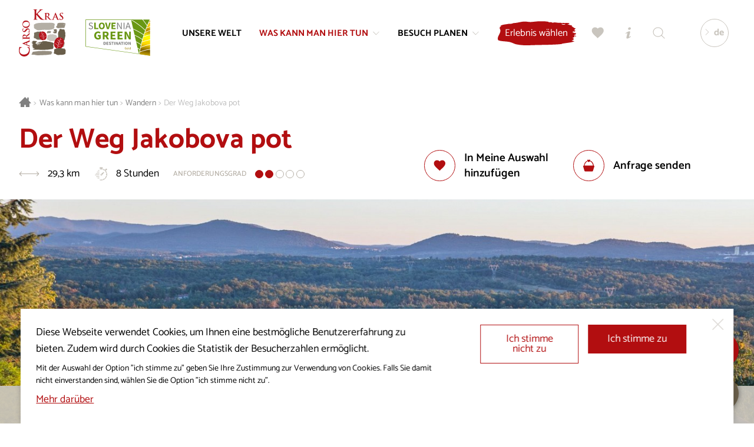

--- FILE ---
content_type: text/html; charset=UTF-8
request_url: https://www.visitkras.info/de/der-weg-jakobova-pot?p=was-kann-man-hier-tun%2Fwandern
body_size: 9230
content:
<!DOCTYPE html>
<html class="no-js safari webkit webkit bv_101 p_mac default lang_de ponudba ponudba--tura" lang="de">
    <head>
        
		<meta charset="utf-8" />
<meta http-equiv="X-UA-Compatible" content="IE=edge,chrome=1" />
<meta name="viewport" content="width=device-width,user-scalable=no,initial-scale=1.0" />
<meta name="mobile-web-app-capable" content="yes" />
<meta name="apple-mobile-web-app-capable" content="yes" />
<meta name="apple-mobile-web-app-title" content="Visit Kras" />
<meta name="apple-mobile-web-app-status-bar-style" content="black" />
<meta name="format-detection" content="telephone=no" />
<meta name="SKYPE_TOOLBAR" content="SKYPE_TOOLBAR_PARSER_COMPATIBLE" />
<meta property="title" content="Der Weg Jakobova pot" />
<meta property="meta_description" content="Der Jakobsweg oder El Camino de Santiago ist der Gesamtname für mehrere alte Pilgerwege, die aus verschiedenen Orten zum Grab des Hl. Jakob im spanischen ..." />
<meta property="image" content="https://www.visitkras.info/upload/gallery/56/jakobova-pot-mala.jpg" />
<meta name="description" content="Der Jakobsweg oder El Camino de Santiago ist der Gesamtname für mehrere alte Pilgerwege, die aus verschiedenen Orten zum Grab des Hl. Jakob im spanischen ..." />
<meta name="keywords" content="Visit Kras, Kras, sehenswürdigkeiten, erlebnisse, wein und kulinarik, reiterei, wandern, radfahren, golf, geschäftstourismus, hochzeit im karst, unterbringung, restaurants und gasthöfe, ereignisse, so kommen sie zu uns, für einen schöneren tag, publikationen, besuch planen" />
<meta property="og:type" content="website" />
<meta property="og:title" content="Der Weg Jakobova pot" />
<meta property="og:description" content="Der Jakobsweg oder El Camino de Santiago ist der Gesamtname für mehrere alte Pilgerwege, die aus verschiedenen Orten zum Grab des Hl. Jakob im spanischen ..." />
<meta property="og:image" content="https://www.visitkras.info/img/w1200-h628-c1200x628/upload/gallery/56/jakobova-pot-mala.jpg" />
<meta property="og:image:width" content="1200" />
<meta property="og:image:height" content="628" />
<meta property="og:url" content="https://www.visitkras.info/de/der-weg-jakobova-pot" />
<meta rel="canonical" content="https://www.visitkras.info/de/der-weg-jakobova-pot" />
<meta name="twitter:card" content="summary" />
<meta name="twitter:title" content="Der Weg Jakobova pot" />
<meta name="twitter:description" content="Der Jakobsweg oder El Camino de Santiago ist der Gesamtname für mehrere alte Pilgerwege, die aus verschiedenen Orten zum Grab des Hl. ..." />
<meta name="twitter:image" content="https://www.visitkras.info/upload/gallery/56/jakobova-pot-mala.jpg" />
<meta name="twitter:url" content="https://www.visitkras.info/de/der-weg-jakobova-pot" />
<link rel="apple-touch-icon" sizes="180x180" href="/images/favicon/apple-touch-icon.png">
				<link rel="icon" type="image/png" sizes="32x32" href="/images/favicon/favicon-32x32.png">
				<link rel="icon" type="image/png" sizes="16x16" href="/images/favicon/favicon-16x16.png">
				<link rel="manifest" href="/images/favicon/site.webmanifest">
				<link rel="mask-icon" href="/images/favicon/safari-pinned-tab.svg" color="#b20e10">
				<link rel="shortcut icon" href="/images/favicon/favicon.ico">
				<meta name="msapplication-TileColor" content="#ffffff">
				<meta name="msapplication-config" content="/images/favicon/browserconfig.xml">
				<meta name="theme-color" content="#b20e10"><title>Der Weg Jakobova pot | Visit Kras</title><link rel="alternate" hreflang="sl" href="https://www.visitkras.info/jakobova-pot"/>
<link rel="alternate" hreflang="en" href="https://www.visitkras.info/en/the-way-of-st-james"/>
<link rel="alternate" hreflang="it" href="https://www.visitkras.info/it/il-cammino-di-santiago"/>
<link rel="alternate" hreflang="de" href="https://www.visitkras.info/de/der-weg-jakobova-pot"/>
<link rel="stylesheet" href="/css/style.1724068440.css?v20241014" fetchpriority="high">
<link rel="stylesheet" type="text/css" href="/css/style-default.1764076012.css" />
<link rel="stylesheet" type="text/css" href="/css/style-ponudba.1728036943.css" /><script async src="https://www.googletagmanager.com/gtag/js?id=G-GVPGZ54E8R"></script>
		<script>
			window.dataLayer = window.dataLayer || [];
			function gtag(){dataLayer.push(arguments);}
			
			gtag("consent", "default", {
				"ad_storage": "denied",
				"ad_user_data": "denied",
				"ad_personalization": "denied",
				"analytics_storage": "granted",
				"wait_for_update": 500,
			});
			
			gtag("js", new Date()); gtag("set", "allow_google_signals", false); gtag("config", "G-GVPGZ54E8R");
		</script>    </head><body>
		<!--[if lte IE 9]>
		<p class="chromeframe">Ihr Browser <b>ist</b> veraltet.<br>Aktualisieren Sie bitte <a href="http://browsehappy.com/" target="_blank">Ihren Browser</a>, um dadurch eine optimale Sichtbarkeit der Webseite zu ermöglichen.</p>
	<![endif]-->

	<div class="header header--noHeading"><div class="header__logoWrap" ><a href="/de/" class="header__logo"><div class="icon logo--full">
			<div class="pfw">
				<svg>
					<use xlink:href="/images/sprite.126.svg#logo"></use>
				</svg>
			</div>
		</div><div class="icon logo--mono">
			<div class="pfw">
				<svg>
					<use xlink:href="/images/sprite.126.svg#logo--mono"></use>
				</svg>
			</div>
		</div></a><a class="header__logo header__logo--ifsd" href="/de/besuch-planen/informationen/aktuelles/gruene-tipps-fuer-den-besuch-des-reiseziels-karst-und-brkini">
								<div class="pfw" >
									<img class="ifsLogo__white" src="/images/slovenia_green_destination_gold.svg" alt="Slovenia Green Destination" loading="lazy">
								</div>
							</a></div><div class="header__inner">
		<div class="header__menu">
			<div class="header__menuOverflow">
				<nav class="mainNav"><a href="/de/unsere-welt" data-key="unsere-welt" class="header__menuEntry">
						<span>Unsere Welt</span></a><a href="/de/was-kann-man-hier-tun" data-key="was-kann-man-hier-tun" class="header__menuEntry header__menuEntry--more header__menuEntry--active">
						<span>Was kann man hier tun</span><div class="icon ">
			<div class="pfw">
				<svg>
					<use xlink:href="/images/sprite.126.svg#bracket"></use>
				</svg>
			</div>
		</div></a><a href="/de/besuch-planen" data-key="besuch-planen" class="header__menuEntry header__menuEntry--more">
						<span>Besuch planen</span><div class="icon ">
			<div class="pfw">
				<svg>
					<use xlink:href="/images/sprite.126.svg#bracket"></use>
				</svg>
			</div>
		</div></a></nav><nav class="secNav"><ul><li><a href="/de/projekt-visitkras/">Projekt Visitkras</a></li><li><a href="/de/ueber-uns/">Über uns</a></li><li><a href="/de/redaktionspolitik/">Redaktionspolitik</a></li><li><a href="/de/fuer-die-medien/">Für die Medien</a></li><li><a href="/de/bestimmungen-ueber-cookies/">Bestimmungen über Cookies</a></li><li><a href="/de/datenschutzrichtlinie/">Datenschutzrichtlinie</a></li></ul></nav></div>
		</div><div class="header__util"><a href="https://fareharbor.com/embeds/book/visit-kras/?full-items=yes&language=de" class="more b b--withIconRight menuDropdown__cta nakupDozivetij__cta"><div><span>Erlebnis wählen</span></div></a><a href="/de/meine-wahl" class="b b--icon popAnimation " id="favourites" data-tooltip="Meine Wahl"><div class="icon ">
			<div class="pfw">
				<svg>
					<use xlink:href="/images/sprite.126.svg#heart"></use>
				</svg>
			</div>
		</div></a><a href="/de/touristen-informationszentren" class="b b--icon" id="info" data-tooltip="Touristen-/Informationszentren"><div class="icon ">
			<div class="pfw">
				<svg>
					<use xlink:href="/images/sprite.126.svg#info"></use>
				</svg>
			</div>
		</div></a><a href="/de/suchen" class="b b--icon" id="search" data-tooltip="Suchen"><div class="icon ">
			<div class="pfw">
				<svg>
					<use xlink:href="/images/sprite.126.svg#search"></use>
				</svg>
			</div>
		</div></a></div><div class="header__lang">
				<div class="header__langActive"><div class="icon ">
			<div class="pfw">
				<svg>
					<use xlink:href="/images/sprite.126.svg#bracket"></use>
				</svg>
			</div>
		</div><span>de</span></div>
				<div class="header__langDD"><a href="/jakobova-pot">si</a><a href="/en/the-way-of-st-james">en</a><a href="/it/il-cammino-di-santiago">it</a></div>
			</div></div><button class="b b--icon" id="menuTrigger"><div class="icon open">
			<div class="pfw">
				<svg>
					<use xlink:href="/images/sprite.126.svg#menu"></use>
				</svg>
			</div>
		</div><div class="icon close">
			<div class="pfw">
				<svg>
					<use xlink:href="/images/sprite.126.svg#close"></use>
				</svg>
			</div>
		</div></button><div class="menuDropdown" id="menuDropdown_was-kann-man-hier-tun">
				<div class="wrapper__inner"><div class="menuDropdown__nav">
						<div class="menuDropdown__title menuDropdown__title--close"><div class="icon ">
			<div class="pfw">
				<svg>
					<use xlink:href="/images/sprite.126.svg#bracket"></use>
				</svg>
			</div>
		</div>Was kann man hier tun</div>
						<div class="menuDropdown__links"><a class="" href="/de/was-kann-man-hier-tun/sehenswuerdigkeiten/" data-key="was-kann-man-hier-tun">Sehenswürdigkeiten</a><a class="" href="/de/was-kann-man-hier-tun/wein-und-kulinarik/" data-key="was-kann-man-hier-tun">Wein und Kulinarik</a><a class="" href="/de/was-kann-man-hier-tun/reiterei/" data-key="was-kann-man-hier-tun">Reiterei</a><a class="menuDropdown__link--active" href="/de/was-kann-man-hier-tun/wandern/" data-key="was-kann-man-hier-tun">Wandern</a><a class="" href="/de/was-kann-man-hier-tun/radfahren/" data-key="was-kann-man-hier-tun">Radfahren</a><a class="" href="/de/was-kann-man-hier-tun/golf/" data-key="was-kann-man-hier-tun">Golf</a><a class="" href="/de/was-kann-man-hier-tun/erlebnisse/" data-key="was-kann-man-hier-tun">Erlebnisse</a><a class="" href="/de/was-kann-man-hier-tun/geschaeftstourismus/" data-key="was-kann-man-hier-tun">Geschäftstourismus</a><a class="" href="/de/was-kann-man-hier-tun/hochzeit-im-karst/" data-key="was-kann-man-hier-tun">Hochzeit im Karst </a><a class="" href="/de/was-kann-man-hier-tun/kras-pass-gourmet/" data-key="was-kann-man-hier-tun">KrasPass Gourmet</a></div><a href="/de/was-kann-man-hier-tun/" class="more b b--withIconRight menuDropdown__cta"><div><span>Was kann man hier tun</span><div class="icon ">
			<div class="pfw">
				<svg>
					<use xlink:href="/images/sprite.126.svg#bracket"></use>
				</svg>
			</div>
		</div></div></a></div><div class="menuDropdown__highlights"><a class="topDozivetja__znamenitost" href="/de/stanjel-im-laufe-der-zeit?p=was-kann-man-hier-tun%2Ferlebnisse" target="_self">
										<div class="topDozivetja__znamenitostInner"><div class="topDozivetja__image">
													<div class="pfw">
														<div style="background-image: url(/img/w600-c5x4/upload/gallery/1382/_tim1127.jpg);"></div>
													</div>
												</div><div class="topDozivetja__inner">
												<div class="topDozivetja__title h2">Štanjel im Laufe der Zeit</div>
												<div class="topDozivetja__intro"><p>Die unsichtbaren Spuren aus der Bronze- und Eisenzeit</p>
</div>
												<div class="more b b--withIconRight"><div><span>Mehr</span><div class="icon ">
			<div class="pfw">
				<svg>
					<use xlink:href="/images/sprite.126.svg#bracket"></use>
				</svg>
			</div>
		</div></div></div>
											</div>
											<div class="more b b--withIconRight"><div><span>Mehr</span><div class="icon ">
			<div class="pfw">
				<svg>
					<use xlink:href="/images/sprite.126.svg#bracket"></use>
				</svg>
			</div>
		</div></div></div>
										</div>
									</a><a class="topDozivetja__znamenitost" href="https://www.visitkras.info/de/ein-koenigliches-erlebnis-im-karst?p=was-kann-man-hier-tun%2Ferlebnisse" target="_self">
										<div class="topDozivetja__znamenitostInner"><div class="topDozivetja__image">
													<div class="pfw">
														<div style="background-image: url(/img/w600-c5x4/upload/gallery/1358/kocija_mala.jpg);"></div>
													</div>
												</div><div class="topDozivetja__inner">
												<div class="topDozivetja__title h2">Ein königliches Erlebnis im Karst</div>
												<div class="topDozivetja__intro"><p>Faszination in Gesellschaft von Lipizzanerpferden</p>
</div>
												<div class="more b b--withIconRight"><div><span>Mehr</span><div class="icon ">
			<div class="pfw">
				<svg>
					<use xlink:href="/images/sprite.126.svg#bracket"></use>
				</svg>
			</div>
		</div></div></div>
											</div>
											<div class="more b b--withIconRight"><div><span>Mehr</span><div class="icon ">
			<div class="pfw">
				<svg>
					<use xlink:href="/images/sprite.126.svg#bracket"></use>
				</svg>
			</div>
		</div></div></div>
										</div>
									</a></div>
				</div><div class="menuDropdown__closeWrapper" >
						<div class="menuDropdown__close"><div class="icon ">
			<div class="pfw">
				<svg>
					<use xlink:href="/images/sprite.126.svg#close"></use>
				</svg>
			</div>
		</div><span>Schließen</span></div>
					</div></div><div class="menuDropdown" id="menuDropdown_besuch-planen">
				<div class="wrapper__inner"><div class="menuDropdown__nav">
						<div class="menuDropdown__title menuDropdown__title--close"><div class="icon ">
			<div class="pfw">
				<svg>
					<use xlink:href="/images/sprite.126.svg#bracket"></use>
				</svg>
			</div>
		</div>Besuch planen</div>
						<div class="menuDropdown__links"><a class="" href="/de/besuch-planen/wo-wir-sind/" data-key="besuch-planen">Wo wir sind</a><a class="" href="/de/besuch-planen/wie-waere-es-mit-dem-karst-und-brkini/" data-key="besuch-planen">Wie wäre es mit dem Karst und Brkini</a><a class="" href="/de/besuch-planen/unterbringung/" data-key="besuch-planen">Unterbringung</a><a class="" href="/de/besuch-planen/restaurants-gasthoefe/" data-key="besuch-planen">Restaurants und Gasthöfe</a><a class="" href="/de/besuch-planen/informationen/" data-key="besuch-planen">Informationen</a><a class="" href="/de/besuch-planen/ereignisse/" data-key="besuch-planen">Ereignisse</a><a class="" href="/de/besuch-planen/gruenes-reiseziel/" data-key="besuch-planen">Grünes Reiseziel</a><a class="" href="/de/besuch-planen/fuer-einen-schoeneren-tag/" data-key="besuch-planen">Für einen schöneren Tag</a><a class="" href="/de/besuch-planen/landkarte/" data-key="besuch-planen">Landkarte</a></div><a href="/de/besuch-planen/" class="more b b--withIconRight menuDropdown__cta"><div><span>Besuch planen</span><div class="icon ">
			<div class="pfw">
				<svg>
					<use xlink:href="/images/sprite.126.svg#bracket"></use>
				</svg>
			</div>
		</div></div></a></div><div class="menuDropdown__highlights"><a class="topDozivetja__znamenitost" href="/de/besuch-planen/fuer-einen-schoeneren-tag/der-karst-tisch-verzaubert-mit-seiner-authentizitaet-und-seinen-besonderheiten" target="_self">
										<div class="topDozivetja__znamenitostInner"><div class="topDozivetja__image">
													<div class="pfw">
														<div style="background-image: url(/img/w600-c5x4/upload/gallery/919/kras_posebni-okusi.jpg);"></div>
													</div>
												</div><div class="topDozivetja__inner">
												<div class="topDozivetja__title h2">Der Karst-Tisch verzaubert mit seiner Authentizität und seinen Besonderheiten</div>
												<div class="more b b--withIconRight"><div><span>Mehr</span><div class="icon ">
			<div class="pfw">
				<svg>
					<use xlink:href="/images/sprite.126.svg#bracket"></use>
				</svg>
			</div>
		</div></div></div> 
											</div>
											<div class="more b b--withIconRight"><div><span>Mehr</span><div class="icon ">
			<div class="pfw">
				<svg>
					<use xlink:href="/images/sprite.126.svg#bracket"></use>
				</svg>
			</div>
		</div></div></div>
										</div>
									</a><a class="topDozivetja__znamenitost" href="/de/besuch-planen/fuer-einen-schoeneren-tag/oeffentlicher-verkehr" target="_self">
										<div class="topDozivetja__znamenitostInner"><div class="topDozivetja__image">
													<div class="pfw">
														<div style="background-image: url(/img/w600-c5x4/upload/gallery/920/kras_varno-in-brezskrbno.jpg);"></div>
													</div>
												</div><div class="topDozivetja__inner">
												<div class="topDozivetja__title h2">Öffentlicher Verkehr</div>
												<div class="more b b--withIconRight"><div><span>Mehr</span><div class="icon ">
			<div class="pfw">
				<svg>
					<use xlink:href="/images/sprite.126.svg#bracket"></use>
				</svg>
			</div>
		</div></div></div> 
											</div>
											<div class="more b b--withIconRight"><div><span>Mehr</span><div class="icon ">
			<div class="pfw">
				<svg>
					<use xlink:href="/images/sprite.126.svg#bracket"></use>
				</svg>
			</div>
		</div></div></div>
										</div>
									</a></div>
				</div><div class="menuDropdown__closeWrapper" >
						<div class="menuDropdown__close"><div class="icon ">
			<div class="pfw">
				<svg>
					<use xlink:href="/images/sprite.126.svg#close"></use>
				</svg>
			</div>
		</div><span>Schließen</span></div>
					</div></div></div><div class="header__ousideDimmer" ></div><div class="wrapper breadcrumbs">
	<div class="wrapper__inner"> 
		<nav itemprop="breadcrumb">
			<a href="/de/" class="breadcrumbs__link breadcrumbs__link--home"><div class="icon ">
			<div class="pfw">
				<svg>
					<use xlink:href="/images/sprite.126.svg#home"></use>
				</svg>
			</div>
		</div></a>
			<span class="breadcrumbs__sep">&gt;</span><a itemprop="url" href="/de/was-kann-man-hier-tun/" class="breadcrumbs__link">Was kann man hier tun</a><span class="breadcrumbs__sep">&gt;</span><a itemprop="url" href="/de/was-kann-man-hier-tun/wandern/" class="breadcrumbs__link">Wandern</a><span class="breadcrumbs__sep">&gt;</span><a href="/de/der-weg-jakobova-pot" class="breadcrumbs__link breadcrumbs__link--current">Der Weg Jakobova pot</a>
		</nav>
	</div>
</div><article class="wrapper wrapper--fullWidth wrapper--noPadH tura">
	<div class="wrapper__inner">
		<div class="tura__header">
			<div class="tura__headerTitle">
				<h1>Der Weg Jakobova pot</h1><div class="tura__properties"><div class="tura__property tura__property--length"><div class="icon ">
			<div class="pfw">
				<svg>
					<use xlink:href="/images/sprite.126.svg#length"></use>
				</svg>
			</div>
		</div><span>29,3 km </span></div><div class="tura__property tura__property--duration"><div class="icon ">
			<div class="pfw">
				<svg>
					<use xlink:href="/images/sprite.126.svg#time"></use>
				</svg>
			</div>
		</div><span>8 Stunden</span></div><div class="tura__property tura__property--difficulty">
							<span class="tura__propertyLabel">Anforderungsgrad</span>
							<span title="2 - teilweise anspruchsvoll">
								<div class="tura__skill tura__skill--filled"></div><div class="tura__skill tura__skill--filled"></div>
								<div class="tura__skill"></div><div class="tura__skill"></div><div class="tura__skill"></div>
							</span>
						</div></div>
			</div><div class="ponudba__utils ponudba__utils--new ponudba__utils--newTop" ><div class="ponudba__utils__cta ponudba__utils__cta--new" ><div class="ponudba__favourites addToFavourites" data-code="edb346cea5f1dd06c847d47d7b5a0ddf16281ae11">
			<button class="b b--withIconLeft">
				<div>
					<div class="icon">
						<div class="pfw">
							<svg viewBox="0 0 520 520" version="1.1" xmlns="http://www.w3.org/2000/svg" xmlns:xlink="http://www.w3.org/1999/xlink" xml:space="preserve" style="fill-rule:evenodd;clip-rule:evenodd;stroke-linejoin:round;stroke-miterlimit:1.41421;">
								<path d="M255 475.8l-33.6-33.6C96.6 331.8 15 257.4 15 166.2c0-74.4 57.6-132 132-132 40.8 0 81.6 19.2 108 50.4a144.2 144.2 0 0 1 108-50.4c74.4 0 132 57.6 132 132 0 91.2-81.6 165.6-206.4 276L255 475.8z" fill-rule="nonzero"/>
							</svg>
						</div>
					</div>
					<div class="add">In Meine Auswahl hinzufügen</div>
					<div class="remove">In Meine Auswahl hinzugefügt</div>
				</div>
			</button>
		</div><div class="ponudba__inquiry">
							<a href="/de/anfrage/der-weg-jakobova-pot" class="b b--withIconLeft">
								<div><div class="icon ">
			<div class="pfw">
				<svg>
					<use xlink:href="/images/sprite.126.svg#cart"></use>
				</svg>
			</div>
		</div>
									<div class="ponudba__inquiryText" >Anfrage senden</div>
								</div>
							</a>
						</div></div></div></div>
	</div><div class="tura__heading wrapper__inner" style="background-image: url(/img/w1400-c16x9/upload/gallery/56/jakobova-pot-mala.jpg);">
			<div class="pfw"></div>
		</div><div class="wrapper__inner">
		<div class="tura__infoWrap"><div class="tura__infoDesc contentStyle"><div class="tura__infoIntro"><p><strong>Slowenische Variante des berühmten Weges</strong></p>
</div><p>Der Jakobsweg oder El Camino de Santiago ist der Gesamtname für mehrere alte Pilgerwege, die aus verschiedenen Orten zum Grab des Hl. Jakob im spanischen Compostela führen. Heute zählen diese Wege zu den beliebtesten Herausforderungen von Wanderern aus der ganzen Welt.</p>

<p>Der slowenische Jakobsweg beginnt im Osten Sloweniens im Dorf Slovenska vas an der Grenze zu Kroatien und verläuft bis zur Grenze im Westen, wo der Weg im italienischen Triest endet. Die letzte Etappe des Weges verläuft über den Karst. Aus Podraga in Vipavska dolina führt der Weg bergauf auf Štjak, von wo sich ein wunderschöner Ausblick auf das Tal Vipavska dolina und auf den Karst bietet. Von hier verläuft der Weg durch die Karstdörfer und die Karst-Allmende an den Trockenmauern bis zum Dorf Dol pri Vogljah, wo Sie die Staatsgrenze überschreiten und weiter nach Triest wandern.</p>
</div><div class="tura__infoProperties"><div class="tura__infoProperty tura__infoProperty--inline"><div>Länge des Weges</div><div>29,3 km </div></div><div class="tura__infoProperty tura__infoProperty--inline"><div>Dauer</div><div>8 Stunden</div></div><div class="tura__infoProperty tura__infoProperty--inline"><div>Anforderungsgrad</div><div>teilweise anspruchsvoll</div></div><div class="tura__infoProperty"><div>Sehenswürdigkeiten entlang des Weges</div><div><ul><li>Karst-Allmende</li><li>Trockenmauer aus Stein</li><li>Karstdörfchen</li></ul></div></div><div class="tura__infoProperty">
						<div>Informationen</div>
						<div>
							<div class="accordion"><div class="accordion__set">
									<div class="accordion__header"><div class="icon ">
			<div class="pfw">
				<svg>
					<use xlink:href="/images/sprite.126.svg#bracket"></use>
				</svg>
			</div>
		</div>Tourismusbüro Sežana</div>
									<div class="accordion__content">
										<p>
											Prečna ulica 2<br>
											6210 Sežana
										</p>
										<p>
											<a href="tel:0038657310128">+386 5 731 01 28</a><br>
											<a href="mailto:sezana at-no-spam visitkras dot-no-spam info">sezana at-no-spam visitkras dot-no-spam info</a></p></div>
								</div></div>
						</div>
					</div></div></div>
	</div><div class="wrapper__inner">
			<div class="tura__bikemap">
				<div class="tura__bikemapRoute">
					<div class="pfw">
						<iframe src="https://www.bikemap.net/en/r/6821529/widget/?extended=1&amp;distance_markers=1&amp;unit=metric" width="100%" height="100%" border="0" frameborder="0" marginheight="0" marginwidth="0" scrolling="no"></iframe>
					</div>
				</div></div>
		</div><div class="wrapper__inner">
			<div class="ponudba__utils ponudba__utils--new ponudba__utils--static"><div class="ponudba__utils__cta" ><div class="ponudba__favourites addToFavourites" data-code="edb346cea5f1dd06c847d47d7b5a0ddf16281ae11">
			<button class="b b--withIconLeft">
				<div>
					<div class="icon">
						<div class="pfw">
							<svg viewBox="0 0 520 520" version="1.1" xmlns="http://www.w3.org/2000/svg" xmlns:xlink="http://www.w3.org/1999/xlink" xml:space="preserve" style="fill-rule:evenodd;clip-rule:evenodd;stroke-linejoin:round;stroke-miterlimit:1.41421;">
								<path d="M255 475.8l-33.6-33.6C96.6 331.8 15 257.4 15 166.2c0-74.4 57.6-132 132-132 40.8 0 81.6 19.2 108 50.4a144.2 144.2 0 0 1 108-50.4c74.4 0 132 57.6 132 132 0 91.2-81.6 165.6-206.4 276L255 475.8z" fill-rule="nonzero"/>
							</svg>
						</div>
					</div>
					<div class="add">In Meine Auswahl hinzufügen</div>
					<div class="remove">In Meine Auswahl hinzugefügt</div>
				</div>
			</button>
		</div><div class="ponudba__inquiry">
							<a href="/de/anfrage/der-weg-jakobova-pot" class="b b--withIconLeft">
								<div><div class="icon ">
			<div class="pfw">
				<svg>
					<use xlink:href="/images/sprite.126.svg#cart"></use>
				</svg>
			</div>
		</div>
									<div class="ponudba__inquiryText" >Anfrage senden</div>
								</div>
							</a>
						</div></div><div class="ponudba__share">
					Freigeben
					<div class="ponudba__shareLinks">
						<a class="shareLinks--facebook" href="https://www.facebook.com/sharer/sharer.php?u=https%3A%2F%2Fwww.visitkras.info%2Fde%2Fder-weg-jakobova-pot" target="_blank"><div class="icon ">
			<div class="pfw">
				<svg>
					<use xlink:href="/images/sprite.126.svg#facebook_circle"></use>
				</svg>
			</div>
		</div></a>
						<a class="shareLinks--twitter" href="http://twitter.com/intent/tweet?text=Der+Weg+Jakobova+pot+%23visitkras&url=https%3A%2F%2Fwww.visitkras.info%2Fde%2Fder-weg-jakobova-pot" target="_blank"><div class="icon ">
			<div class="pfw">
				<svg>
					<use xlink:href="/images/sprite.126.svg#twitter_circle"></use>
				</svg>
			</div>
		</div></a>
					</div>
				</div></div>
		</div><div class="ponudba__utils ponudba__utils--new ponudba__utils--fixed notFixed ponudba__utils--fixed__new"><div class="ponudba__utils--inner" ><div class="ponudba__utils__cta ponudba__utils__cta--new" ><div class="ponudba__favourites addToFavourites" data-code="edb346cea5f1dd06c847d47d7b5a0ddf16281ae11">
			<button class="b b--withIconLeft">
				<div>
					<div class="icon">
						<div class="pfw">
							<svg viewBox="0 0 520 520" version="1.1" xmlns="http://www.w3.org/2000/svg" xmlns:xlink="http://www.w3.org/1999/xlink" xml:space="preserve" style="fill-rule:evenodd;clip-rule:evenodd;stroke-linejoin:round;stroke-miterlimit:1.41421;">
								<path d="M255 475.8l-33.6-33.6C96.6 331.8 15 257.4 15 166.2c0-74.4 57.6-132 132-132 40.8 0 81.6 19.2 108 50.4a144.2 144.2 0 0 1 108-50.4c74.4 0 132 57.6 132 132 0 91.2-81.6 165.6-206.4 276L255 475.8z" fill-rule="nonzero"/>
							</svg>
						</div>
					</div>
					<div class="add">In Meine Auswahl hinzufügen</div>
					<div class="remove">In Meine Auswahl hinzugefügt</div>
				</div>
			</button>
		</div><div class="ponudba__inquiry">
								<a href="/de/anfrage/der-weg-jakobova-pot?p=was-kann-man-hier-tun/wandern" class="b b--withIconLeft">
									<div><div class="icon ">
			<div class="pfw">
				<svg>
					<use xlink:href="/images/sprite.126.svg#cart"></use>
				</svg>
			</div>
		</div>
										<div>Anfrage senden</div>
									</div>
								</a>
							</div></div><div class="ponudba__share">
						<span>Freigeben</span>
						<div class="ponudba__shareLinks">
							<a class="shareLinks--facebook" href="https://www.facebook.com/sharer/sharer.php?u=https%3A%2F%2Fwww.visitkras.info%2Fde%2Fder-weg-jakobova-pot" target="_blank"><div class="icon ">
			<div class="pfw">
				<svg>
					<use xlink:href="/images/sprite.126.svg#facebook_circle"></use>
				</svg>
			</div>
		</div></a>
							<a class="shareLinks--twitter" href="http://twitter.com/intent/tweet?text=Der+Weg+Jakobova+pot+%23visitkras&url=https%3A%2F%2Fwww.visitkras.info%2Fde%2Fder-weg-jakobova-pot" target="_blank"><div class="icon ">
			<div class="pfw">
				<svg>
					<use xlink:href="/images/sprite.126.svg#twitter_circle"></use>
				</svg>
			</div>
		</div></a>
						</div>
					</div>
				</div>
			</div><div class="wrapper__inner" >
				<div class="backButton bWrap">
					<a href="/de/was-kann-man-hier-tun/wandern/" class="b b--red b--withIconLeft"><div><div class="icon ">
			<div class="pfw">
				<svg>
					<use xlink:href="/images/sprite.126.svg#bracket"></use>
				</svg>
			</div>
		</div>Zurück</div></a>
				</div>
			</div></article><section class="wrapper wrapper--fullWidth wrapper--noPadH relatedPonudba">
		<h2>Sonstiges Angebot, das für Sie von Interesse sein könnte</h2>
		<div class="relatedPonudba__wrap">
			<div class="wrapper__inner">
				<div class="relatedPonudba__list providerGrid--L2"><a class="providerGrid__item providerGrid__item--related f--wanderwege f--wandern f--kultur-und-geschichte f--sehenswuerdigkeiten" href="/de/das-lebendige-museum-des-karstes">
							<div class="pfw">
								<div class="providerGrid__info">
									<div class="providerGrid__cat">Wanderwege</div>
									<div class="providerGrid__title providerGrid__title--long">Das lebendige Museum des Karstes</div>
								</div><div class="providerGrid__image" style="background-image: url(/img/w600/upload/gallery/278/ivi-muzej-krasa-sezana-projekt-visitkras-jost-gantar-9.jpg);"></div><div class="more b b--withIconRight"><div><span>Mehr</span><div class="icon ">
			<div class="pfw">
				<svg>
					<use xlink:href="/images/sprite.126.svg#bracket"></use>
				</svg>
			</div>
		</div></div></div><button type="button" class="b b--icon addToFavourites" data-code="3560234e02de89ffbfc4e9988ef9b403a4703a381">
			<svg viewBox="0 0 520 520" version="1.1" xmlns="http://www.w3.org/2000/svg" xmlns:xlink="http://www.w3.org/1999/xlink" xml:space="preserve" style="fill-rule:evenodd;clip-rule:evenodd;stroke-linejoin:round;stroke-miterlimit:1.41421;">
				<path d="M255 475.8l-33.6-33.6C96.6 331.8 15 257.4 15 166.2c0-74.4 57.6-132 132-132 40.8 0 81.6 19.2 108 50.4a144.2 144.2 0 0 1 108-50.4c74.4 0 132 57.6 132 132 0 91.2-81.6 165.6-206.4 276L255 475.8z" fill-rule="nonzero"/>
			</svg>
		</button>
							</div>
						</a><a class="providerGrid__item providerGrid__item--related f--wanderwege f--wandern" href="/de/maerchenhafter-erlebnispfad-skratji-kras">
							<div class="pfw">
								<div class="providerGrid__info">
									<div class="providerGrid__cat">Wanderwege</div>
									<div class="providerGrid__title providerGrid__title--long">Märchenhafter Erlebnispfad Škratji Kras</div>
								</div><div class="providerGrid__image" style="background-image: url(/img/w600/upload/gallery/1212/capture.png);"></div><div class="more b b--withIconRight"><div><span>Mehr</span><div class="icon ">
			<div class="pfw">
				<svg>
					<use xlink:href="/images/sprite.126.svg#bracket"></use>
				</svg>
			</div>
		</div></div></div><button type="button" class="b b--icon addToFavourites" data-code="3cae408228d02bec129473d47d89cc70b24a0da81">
			<svg viewBox="0 0 520 520" version="1.1" xmlns="http://www.w3.org/2000/svg" xmlns:xlink="http://www.w3.org/1999/xlink" xml:space="preserve" style="fill-rule:evenodd;clip-rule:evenodd;stroke-linejoin:round;stroke-miterlimit:1.41421;">
				<path d="M255 475.8l-33.6-33.6C96.6 331.8 15 257.4 15 166.2c0-74.4 57.6-132 132-132 40.8 0 81.6 19.2 108 50.4a144.2 144.2 0 0 1 108-50.4c74.4 0 132 57.6 132 132 0 91.2-81.6 165.6-206.4 276L255 475.8z" fill-rule="nonzero"/>
			</svg>
		</button>
							</div>
						</a><a class="providerGrid__item providerGrid__item--related f--wanderwege f--wandern" href="/de/spaziergangs-laufweg-lipica">
							<div class="pfw">
								<div class="providerGrid__info">
									<div class="providerGrid__cat">Wanderwege</div>
									<div class="providerGrid__title">Spaziergangs-/Laufweg Lipica</div>
								</div><div class="providerGrid__image" style="background-image: url(/img/w600/upload/gallery/54/sprehajalno-tekaska-pot-lipica.jpg);"></div><div class="more b b--withIconRight"><div><span>Mehr</span><div class="icon ">
			<div class="pfw">
				<svg>
					<use xlink:href="/images/sprite.126.svg#bracket"></use>
				</svg>
			</div>
		</div></div></div><button type="button" class="b b--icon addToFavourites" data-code="c2c47198e6a2ce4d3490fefcdc614abf13fb53951">
			<svg viewBox="0 0 520 520" version="1.1" xmlns="http://www.w3.org/2000/svg" xmlns:xlink="http://www.w3.org/1999/xlink" xml:space="preserve" style="fill-rule:evenodd;clip-rule:evenodd;stroke-linejoin:round;stroke-miterlimit:1.41421;">
				<path d="M255 475.8l-33.6-33.6C96.6 331.8 15 257.4 15 166.2c0-74.4 57.6-132 132-132 40.8 0 81.6 19.2 108 50.4a144.2 144.2 0 0 1 108-50.4c74.4 0 132 57.6 132 132 0 91.2-81.6 165.6-206.4 276L255 475.8z" fill-rule="nonzero"/>
			</svg>
		</button>
							</div>
						</a><a class="providerGrid__item providerGrid__item--related f--wanderwege f--wandern" href="/de/auf-den-wegen-der-soska-fronta">
							<div class="pfw">
								<div class="providerGrid__info">
									<div class="providerGrid__cat">Wanderwege</div>
									<div class="providerGrid__title providerGrid__title--long">Auf den Wegen der Soška fronta</div>
								</div><div class="providerGrid__image" style="background-image: url(/img/w600/upload/gallery/228/po-poteh-soske-fronte.jpg);"></div><div class="more b b--withIconRight"><div><span>Mehr</span><div class="icon ">
			<div class="pfw">
				<svg>
					<use xlink:href="/images/sprite.126.svg#bracket"></use>
				</svg>
			</div>
		</div></div></div><button type="button" class="b b--icon addToFavourites" data-code="fb9b6b5c7a6df8f262efc315ff8135e8090d1df71">
			<svg viewBox="0 0 520 520" version="1.1" xmlns="http://www.w3.org/2000/svg" xmlns:xlink="http://www.w3.org/1999/xlink" xml:space="preserve" style="fill-rule:evenodd;clip-rule:evenodd;stroke-linejoin:round;stroke-miterlimit:1.41421;">
				<path d="M255 475.8l-33.6-33.6C96.6 331.8 15 257.4 15 166.2c0-74.4 57.6-132 132-132 40.8 0 81.6 19.2 108 50.4a144.2 144.2 0 0 1 108-50.4c74.4 0 132 57.6 132 132 0 91.2-81.6 165.6-206.4 276L255 475.8z" fill-rule="nonzero"/>
			</svg>
		</button>
							</div>
						</a><a class="providerGrid__item providerGrid__item--related f--wanderwege f--wandern" href="/de/der-weg-spacalova-pot">
							<div class="pfw">
								<div class="providerGrid__info">
									<div class="providerGrid__cat">Wanderwege</div>
									<div class="providerGrid__title">Der Weg Spacalova pot</div>
								</div><div class="providerGrid__image" style="background-image: url(/img/w600/upload/gallery/223/spacalovapot_ivanazigon-32.jpg);"></div><div class="more b b--withIconRight"><div><span>Mehr</span><div class="icon ">
			<div class="pfw">
				<svg>
					<use xlink:href="/images/sprite.126.svg#bracket"></use>
				</svg>
			</div>
		</div></div></div><button type="button" class="b b--icon addToFavourites" data-code="45c00587dc57e84eff290f205f4288e9d6e48bda1">
			<svg viewBox="0 0 520 520" version="1.1" xmlns="http://www.w3.org/2000/svg" xmlns:xlink="http://www.w3.org/1999/xlink" xml:space="preserve" style="fill-rule:evenodd;clip-rule:evenodd;stroke-linejoin:round;stroke-miterlimit:1.41421;">
				<path d="M255 475.8l-33.6-33.6C96.6 331.8 15 257.4 15 166.2c0-74.4 57.6-132 132-132 40.8 0 81.6 19.2 108 50.4a144.2 144.2 0 0 1 108-50.4c74.4 0 132 57.6 132 132 0 91.2-81.6 165.6-206.4 276L255 475.8z" fill-rule="nonzero"/>
			</svg>
		</button>
							</div>
						</a><a class="providerGrid__item providerGrid__item--related f--wanderwege f--wandern" href="/de/vom-vieh-bis-zum-wild">
							<div class="pfw">
								<div class="providerGrid__info">
									<div class="providerGrid__cat">Wanderwege</div>
									<div class="providerGrid__title">Vom Vieh bis zum Wild</div>
								</div><div class="providerGrid__image" style="background-image: url(/img/w600/upload/gallery/55/od-zivine-do-divjadi.jpg);"></div><div class="more b b--withIconRight"><div><span>Mehr</span><div class="icon ">
			<div class="pfw">
				<svg>
					<use xlink:href="/images/sprite.126.svg#bracket"></use>
				</svg>
			</div>
		</div></div></div><button type="button" class="b b--icon addToFavourites" data-code="ddf065774a15e9cea0f2561f2d26ee5c8c3c768f1">
			<svg viewBox="0 0 520 520" version="1.1" xmlns="http://www.w3.org/2000/svg" xmlns:xlink="http://www.w3.org/1999/xlink" xml:space="preserve" style="fill-rule:evenodd;clip-rule:evenodd;stroke-linejoin:round;stroke-miterlimit:1.41421;">
				<path d="M255 475.8l-33.6-33.6C96.6 331.8 15 257.4 15 166.2c0-74.4 57.6-132 132-132 40.8 0 81.6 19.2 108 50.4a144.2 144.2 0 0 1 108-50.4c74.4 0 132 57.6 132 132 0 91.2-81.6 165.6-206.4 276L255 475.8z" fill-rule="nonzero"/>
			</svg>
		</button>
							</div>
						</a></div>
			</div>
			<div class="dots"></div>
			<div class="relatedPonudba__separator relatedPonudba__separator--top"></div>
			<div class="relatedPonudba__separator relatedPonudba__separator--bottom"></div>
		</div>
	</section><div class="footer wrapper wrapper--fullWidth wrapper--noPadH"><div class="logotipi"> 
		<div class="wrapper__inner">
			<a class="logotipi__logotip logotipi__logotip--eu" href="http://www.eu-skladi.si/" target="_blank">
				<img src="/images/eu-esrr_color_en.svg" alt="Projekt Visitkras. Die Investition wird von der Republik Slowenien und von der Europäischen Union aus dem Europäischen Fonds für regionale Entwicklung mitfinanziert." loading="lazy">
				<p>Projekt Visitkras. Die Investition wird von der Republik Slowenien und von der Europäischen Union aus dem Europäischen Fonds für regionale Entwicklung mitfinanziert.</p>
			</a>
			<a class="logotipi__logotip logotipi__logotip--eden" href="https://ec.europa.eu/growth/tools-databases/eden_en" target="_blank">
				<img src="/images/eden.svg" alt="European Destinations of Excelence" loading="lazy">
			</a><a class="logotipi__logotip logotipi__logotip--sg2" href="https://www.visitkras.info/de/besuch-planen/gruenes-reiseziel" target="_blank" ><div class="pfw" ><img src="/images/slovenia_green_destination_gold.png" alt="Slovenia Green DESTINATION Gold" loading="lazy"></div></a><a class="logotipi__logotip logotipi__logotip--sto" href="/de/besuch-planen/informationen/aktuelles/gruene-tipps-fuer-den-besuch-des-reiseziels-karst-und-brkini" target="_blank">
				<img class="stoLogo__color" src="/images/sto_greensafe_prosojno_color.png?v=2" alt="I feel Slovenia" loading="lazy">
			</a></div>
	</div>
	
	<div class="copyright">
		© 2019 - 2026 visitkras.info. Alle Rechte vorbehalten.
	</div><div class="footer__arrow" >
			<div class="footer__arrowInner" >
				<div class="icon ">
			<div class="pfw">
				<svg>
					<use xlink:href="/images/sprite.126.svg#bracket"></use>
				</svg>
			</div>
		</div>
			</div>
		</div></div><div class="cookieWarning">
		
		<div class="cookieWarning__bg" ></div>
		
		<div class="cookieWarning__inner contentStyle ">
			<p>Diese Webseite verwendet Cookies, um Ihnen eine bestmögliche Benutzererfahrung zu bieten. Zudem wird durch Cookies die Statistik der Besucherzahlen ermöglicht.</p><span class="smallerFont" >Mit der Auswahl der Option "ich stimme zu" geben Sie Ihre Zustimmung zur Verwendung von Cookies. Falls Sie damit nicht einverstanden sind, wählen Sie die Option "ich stimme nicht zu".</span><a href="/de/bestimmungen-ueber-cookies" >Mehr darüber</a>
		</div>
		<div class="cookieWarning__close"><div class="icon close">
			<div class="pfw">
				<svg>
					<use xlink:href="/images/sprite.126.svg#close"></use>
				</svg>
			</div>
		</div></div><div class="cookieWarning__buttons" >
			<a href="/de/der-weg-jakobova-pot?p=was-kann-man-hier-tun%2Fwandern&accept=no" class="b b--blue b--withIcon cookiesDisagree">Ich stimme nicht zu</a>
			<a href="/de/der-weg-jakobova-pot?p=was-kann-man-hier-tun%2Fwandern&accept=yes" class="b b--blue b--withIcon cookiesAgree">Ich stimme zu</a>
		</div>
	</div>
	<style>

	.popupFastLink {
		position: fixed;
		right: -25em;
		bottom: 1.2em;
		width: 100%;
		max-width: 3.2em;
		z-index: 100;
		
		padding: 0 0 4em 0;
	}

	.popupFastLink.activeDelay {
		max-width: 17em;
	}

	.popupFastLink.popupFastLink--fb {
		bottom: 5.2em;
	}

	@media (max-width: 48em) {
		
		.popupFastLink.popupFastLink--fb {
			bottom: 6em;
		}
	}

	.fastLink__title {
		padding-right: 1em;
	}


	.fastLink {
		position: absolute;
		bottom: 100%;
		right: 0;
		
		transform: scale(0);
		transform-origin: 100% 100%;
		
		transition: transform 0.3s;
	}

	.fastLink__wrapp {
		display: block;
		padding: 2em;
		border-radius: 16px;
		
		background-color: #fff;
		color: #000;
		box-shadow: 0 0 10px rgb(0, 0, 0, 0.44);
	}

	.popupFastLink.active {
		/* right: 2em; */
		right: 26px;
		transition: right 1s;
	}

	.popupFastLink.open .fastLink {
		transform: scale(1);
		position: relative;
		transition: transform 0.6s;
	}

	.popupFastLink.animate {
		transition: right 1s;
	}

	.pfl__close {
		position: absolute;
		top: 1em;
		right: 1em;
		width: 2.2em;
		height: 2.2em;
		border-radius: 50%;
		cursor: pointer;
		z-index: 110;
		
		transition: background 0.5s;
	}

	.pfl__close .icon {
		color: #b20e10;
		
		position: absolute;
		top: 50%;
		left: 50%;
		transform: translate(-50%, -50%);
		width: 45%;
	}

	.pfl__close .icon svg {
		display: block;
	}

	.pfl__close:hover {
		background-color: #b20e10;
	}
	.pfl__close:hover .icon {
		color: #fff;
	}

	.fastLink__content {
		font-size: 1.2em;
		margin-bottom: 1em;
		padding-right: 1.8em;
		color: #b20e10;
	}


	.mapIconTrigger {
		position: absolute;
		bottom: 0;
		right: 0;
		
		display: block;
		width:  60px;
		height: 60px;
		border-radius: 50%;
		
		background-color: #695e4a;
		box-shadow: 0 0 10px rgb(0, 0, 0, 0.44);
		
		cursor: pointer;
	}

	.mapIconTrigger span {
		position: absolute;
		bottom: calc(100% + 2.5em);
		padding: 0.3em 0.5em;
		-webkit-transform: translate(0, 2.5em);
				transform: translate(0, 2.5em);
		border-radius: 5px;
		background-color: #695e4a;
		color: #fff;
		font-size: 0.9rem;
		line-height: 1;
		white-space: nowrap;
		
		left: 50%;
		-webkit-transform: translate(-50%, 2em);
		transform: translate(-50%, 2em);
		pointer-events: none;
		
		opacity: 0;
		transition: opacity 0.4s;
	}

	.mapIconTrigger:hover span {
		opacity: 1;
	}

	.mapIconTrigger .icon {
		color: #fff;
		position: absolute;
		width: 60%;
		left: 50%;
		top: 50%;
		transform: translate(-50%, -50%);
	}

	.popupFastLink.open .mapIconTrigger span {
		opacity: 0;
	}

	</style>

	<div class="popupFastLink " ><div class="mapIconTrigger" >
				<div class="icon ">
			<div class="pfw">
				<svg>
					<use xlink:href="/images/sprite.126.svg#map"></use>
				</svg>
			</div>
		</div>
				<span>Landkarte</span>
			</div><div class="fastLink" map-link="/de/besuch-planen/landkarte" ><div class="pfl__close" ><div class="icon close">
			<div class="pfw">
				<svg>
					<use xlink:href="/images/sprite.126.svg#close"></use>
				</svg>
			</div>
		</div></div><a class="fastLink__wrapp" href="/de/besuch-planen/landkarte?id=der-weg-jakobova-pot" >
					<div><h3 class="fastLink__title h4" style="display: none;" ><span>Landkarte</span></h3><div class="fastLink__content" >Entdecken Sie unser Angebot auf der Karte.</div><div class="more b b--withIconRight" ><div><span>Mehr</span><div class="icon ">
			<div class="pfw">
				<svg>
					<use xlink:href="/images/sprite.126.svg#bracket"></use>
				</svg>
			</div>
		</div></div></div></div>
				</a></div></div><div class="fareharbour__bookNow fareharbour__bookNow--pos2"> 
		<a href="https://fareharbor.com/embeds/book/visit-kras/?full-items=yes&language=de" class="b b--icon">
			<div class="icon ">
			<div class="pfw">
				<svg>
					<use xlink:href="/images/sprite.126.svg#cart"></use>
				</svg>
			</div>
		</div>
		</a>
	</div>		<script src="/js/jQuery/jquery-3.1.1.min.js"></script>
       
		<script type="text/javascript">$(document).ready(function() { $.flVars = {"v":{"lang":"de","token":"1908747e008e2ca2753676e96b2751d8b9deae84"}};
});</script>	   
 	    <script src="/js/plugins.156.js"></script>
 	    
		<script src="/js/main.min.156.js"></script><script type="text/javascript" src="/js/animate.156.js"></script>
<script type="text/javascript" src="https://fareharbor.com/embeds/api/v1/?autolightframe=yes"></script><script type="text/javascript">$(window).on("load", function() { });</script><script type="text/javascript">$(document).ready(function() {  $('.accordion').on('click', '.accordion__header', function() { $(this).closest('.accordion__set').toggleClass('accordion__set--active'); }); setTimeout(function(){ var el = $('.ponudba__utils--static'), el_top = el.offset().top; $(window).scroll(function() { if($(this).scrollTop()+$(window).outerHeight() > (el_top+el.outerHeight()+$('.ponudba__utils--static').height()-50) ) { $('.ponudba__utils--fixed').addClass('notFixed'); } else { $('.ponudba__utils--fixed').removeClass('notFixed'); } }); if($(this).scrollTop()+$(window).outerHeight() > (el_top+el.outerHeight()+$('.ponudba__utils--static').height()-50) ) { $('.ponudba__utils--fixed').addClass('notFixed'); } else { $('.ponudba__utils--fixed').removeClass('notFixed'); } },1000); if($('.contentStyle a > img').length > 0) { $('.contentStyle a > img').each(function() { $(this).closest('a').addClass('removeLinkStyle'); }); } if (window.history.length > 1) { $('.backButton a').on('click', function(e) { window.history.back(); e.preventDefault(); }); } $('.relatedPonudba__list').slick({ arrows: false, dots: true, autoplay: false, autoplaySpeed: 4000, appendDots: $('.relatedPonudba__wrap .dots'), infinite: true, waitForAnimate: false, speed: 800, mobileFirst: true, slidesToShow: 1, slidesToScroll: 1, customPaging: function(slider, i) { return $('<div />'); }, responsive: [ { breakpoint: 480, settings: { slidesToShow: 2, slidesToScroll: 1 } }, { breakpoint: 767, settings: { slidesToShow: 3, slidesToScroll: 3 } } ] }); $('.footer__arrowInner .icon').click(function() { $([document.documentElement, document.body]).animate({ scrollTop: 0 }, 1000); }); $('.cookieWarning__close').on('click', function() { $('.cookieWarning').fadeOut('fast', function() { $('.cookieWarning').remove(); }); }); $.animationElements = [ ['.kajDogaja__dogodek', 'kajDogaja__dogodek--loaded'], ['.providerGrid__item', 'providerGrid__item--loaded'], ['.topDozivetja__znamenitost', 'topDozivetja__znamenitost--loaded'], ]; var popupTimeout = null; $('.pfl__close').click(function() { $('.popupFastLink').removeClass('open'); popupTimeout = setTimeout(function() { $('.popupFastLink').removeClass('activeDelay'); }, 1500); }); $('.popupFastLink').addClass('active'); clearTimeout(popupTimeout); $('.mapIconTrigger').click(function() { if($('.popupFastLink').hasClass('open')) { $('.popupFastLink').removeClass('open'); popupTimeout = setTimeout(function() { $('.popupFastLink').removeClass('activeDelay'); }, 1500); } else { clearTimeout(popupTimeout); $('.popupFastLink').addClass('open'); $('.popupFastLink').addClass('activeDelay'); } }); });</script>    </body>
</html>